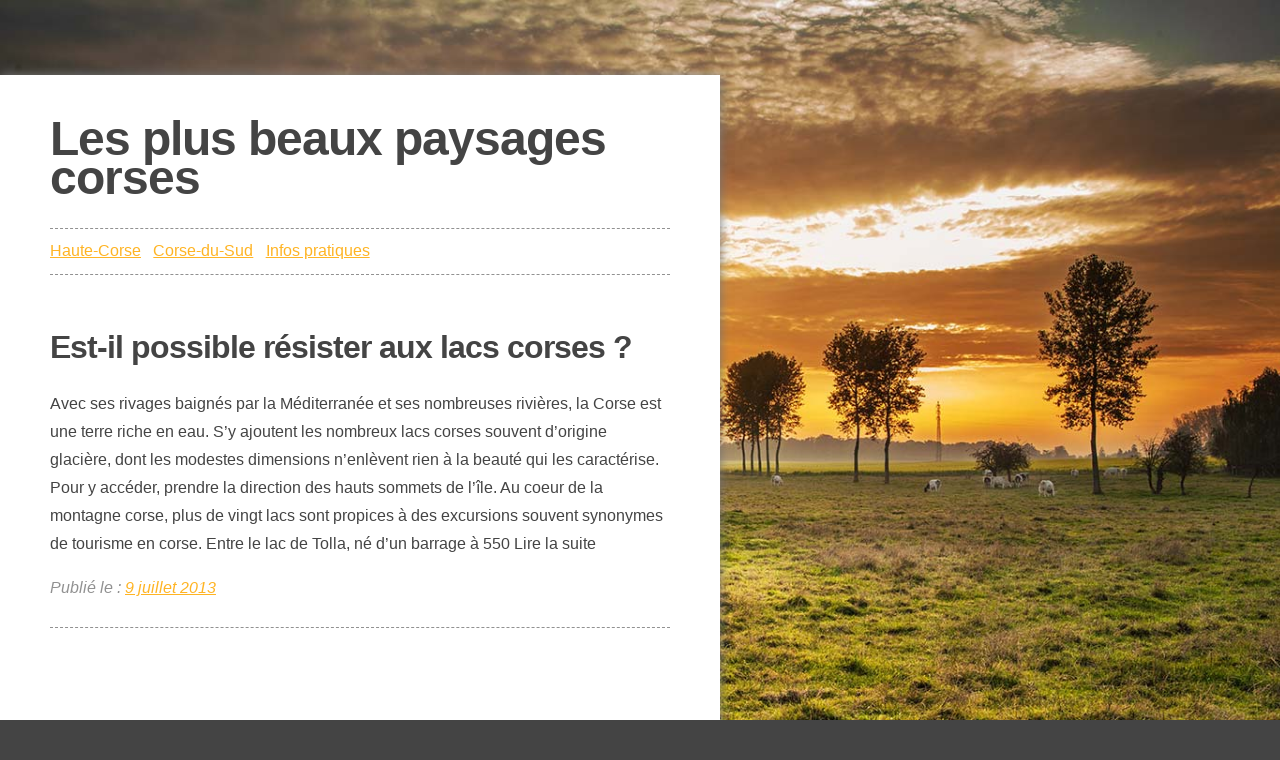

--- FILE ---
content_type: text/html; charset=UTF-8
request_url: http://paysages-corse.com/tag/lac/
body_size: 2802
content:
<!DOCTYPE html>
<html lang="fr-FR" prefix="og: http://ogp.me/ns#">
<head>
	<meta http-equiv="content-type" content="text/html; charset=UTF-8" />
	<title>lac - Les plus beaux paysages corses</title>
	
<!-- This site is optimized with the Yoast SEO plugin v4.9 - https://yoast.com/wordpress/plugins/seo/ -->
<link rel="canonical" href="http://paysages-corse.com/tag/lac/" />
<meta property="og:locale" content="fr_FR" />
<meta property="og:type" content="object" />
<meta property="og:title" content="lac - Les plus beaux paysages corses" />
<meta property="og:url" content="http://paysages-corse.com/tag/lac/" />
<meta property="og:site_name" content="Les plus beaux paysages corses" />
<meta name="twitter:card" content="summary" />
<meta name="twitter:title" content="lac - Les plus beaux paysages corses" />
<!-- / Yoast SEO plugin. -->

<link rel='dns-prefetch' href='//fonts.googleapis.com' />
<link rel='dns-prefetch' href='//s.w.org' />
<link rel="alternate" type="application/rss+xml" title="Les plus beaux paysages corses &raquo; Flux" href="http://paysages-corse.com/feed/" />
<link rel="alternate" type="application/rss+xml" title="Les plus beaux paysages corses &raquo; Flux des commentaires" href="http://paysages-corse.com/comments/feed/" />
<link rel="alternate" type="application/rss+xml" title="Les plus beaux paysages corses &raquo; Flux de l’étiquette lac" href="http://paysages-corse.com/tag/lac/feed/" />
		<script type="text/javascript">
			window._wpemojiSettings = {"baseUrl":"https:\/\/s.w.org\/images\/core\/emoji\/2.3\/72x72\/","ext":".png","svgUrl":"https:\/\/s.w.org\/images\/core\/emoji\/2.3\/svg\/","svgExt":".svg","source":{"concatemoji":"http:\/\/paysages-corse.com\/wp-includes\/js\/wp-emoji-release.min.js?ver=4.8.27"}};
			!function(t,a,e){var r,i,n,o=a.createElement("canvas"),l=o.getContext&&o.getContext("2d");function c(t){var e=a.createElement("script");e.src=t,e.defer=e.type="text/javascript",a.getElementsByTagName("head")[0].appendChild(e)}for(n=Array("flag","emoji4"),e.supports={everything:!0,everythingExceptFlag:!0},i=0;i<n.length;i++)e.supports[n[i]]=function(t){var e,a=String.fromCharCode;if(!l||!l.fillText)return!1;switch(l.clearRect(0,0,o.width,o.height),l.textBaseline="top",l.font="600 32px Arial",t){case"flag":return(l.fillText(a(55356,56826,55356,56819),0,0),e=o.toDataURL(),l.clearRect(0,0,o.width,o.height),l.fillText(a(55356,56826,8203,55356,56819),0,0),e===o.toDataURL())?!1:(l.clearRect(0,0,o.width,o.height),l.fillText(a(55356,57332,56128,56423,56128,56418,56128,56421,56128,56430,56128,56423,56128,56447),0,0),e=o.toDataURL(),l.clearRect(0,0,o.width,o.height),l.fillText(a(55356,57332,8203,56128,56423,8203,56128,56418,8203,56128,56421,8203,56128,56430,8203,56128,56423,8203,56128,56447),0,0),e!==o.toDataURL());case"emoji4":return l.fillText(a(55358,56794,8205,9794,65039),0,0),e=o.toDataURL(),l.clearRect(0,0,o.width,o.height),l.fillText(a(55358,56794,8203,9794,65039),0,0),e!==o.toDataURL()}return!1}(n[i]),e.supports.everything=e.supports.everything&&e.supports[n[i]],"flag"!==n[i]&&(e.supports.everythingExceptFlag=e.supports.everythingExceptFlag&&e.supports[n[i]]);e.supports.everythingExceptFlag=e.supports.everythingExceptFlag&&!e.supports.flag,e.DOMReady=!1,e.readyCallback=function(){e.DOMReady=!0},e.supports.everything||(r=function(){e.readyCallback()},a.addEventListener?(a.addEventListener("DOMContentLoaded",r,!1),t.addEventListener("load",r,!1)):(t.attachEvent("onload",r),a.attachEvent("onreadystatechange",function(){"complete"===a.readyState&&e.readyCallback()})),(r=e.source||{}).concatemoji?c(r.concatemoji):r.wpemoji&&r.twemoji&&(c(r.twemoji),c(r.wpemoji)))}(window,document,window._wpemojiSettings);
		</script>
		<style type="text/css">
img.wp-smiley,
img.emoji {
	display: inline !important;
	border: none !important;
	box-shadow: none !important;
	height: 1em !important;
	width: 1em !important;
	margin: 0 .07em !important;
	vertical-align: -0.1em !important;
	background: none !important;
	padding: 0 !important;
}
</style>
<link rel='stylesheet' id='landline_wf-css'  href='//fonts.googleapis.com/css?family&#038;ver=4.8.27' type='text/css' media='all' />
<link rel='stylesheet' id='landline_css-css'  href='http://paysages-corse.com/wp-content/themes/landline/style.css?ver=4.8.27' type='text/css' media='all' />
<link rel='https://api.w.org/' href='http://paysages-corse.com/wp-json/' />
<link rel="EditURI" type="application/rsd+xml" title="RSD" href="http://paysages-corse.com/xmlrpc.php?rsd" />
<link rel="wlwmanifest" type="application/wlwmanifest+xml" href="http://paysages-corse.com/wp-includes/wlwmanifest.xml" /> 
<meta name="generator" content="WordPress 4.8.27" />
<style>
	.header .title, h1, h2, h3, h4, h5, h6, .wf{
		font-family: , Helvetica, Arial, sans-serif !important;
	}
</style><style type="text/css" id="custom-background-css">
body.custom-background { background-image: url("http://paysages-corse.com/wp-content/themes/landline/img/default-background.jpg"); background-position: left top; background-size: cover; background-repeat: no-repeat; background-attachment: fixed; }
</style>
</head>
<body class="archive tag tag-lac tag-22 custom-background landline " >
	<div class="wrapper">
		<div class="header">
			<a href="http://paysages-corse.com" class="title nolink">Les plus beaux paysages corses</a>
			<p class="description"></p>
			<div class="main-menu-container">
								<div class="menu-menu-container"><ul id="menu-menu" class="menu"><li id="menu-item-60" class="menu-item menu-item-type-taxonomy menu-item-object-category menu-item-60"><a href="http://paysages-corse.com/category/haute-corse/">Haute-Corse</a></li>
<li id="menu-item-61" class="menu-item menu-item-type-taxonomy menu-item-object-category menu-item-61"><a href="http://paysages-corse.com/category/corse-du-sud/">Corse-du-Sud</a></li>
<li id="menu-item-93" class="menu-item menu-item-type-taxonomy menu-item-object-category menu-item-93"><a href="http://paysages-corse.com/category/a-decouvrir/">Infos pratiques</a></li>
</ul></div>			</div>
		</div>
		<div class="body">


		
			<div class="post-40 post type-post status-publish format-standard hentry category-a-decouvrir tag-corse tag-lac tag-lacs-corses tag-tourisme-corse">
						
			<a href="http://paysages-corse.com/lac-corse/" class="title nolink"><h1>Est-il possible résister aux lacs corses ?</h1></a>
			<p>Avec ses rivages baignés par la Méditerranée et ses nombreuses rivières, la Corse est une terre riche en eau. S&rsquo;y ajoutent les nombreux lacs corses souvent d&rsquo;origine glacière, dont les modestes dimensions n&rsquo;enlèvent rien à la beauté qui les caractérise. Pour y accéder, prendre la direction des hauts sommets de l&rsquo;île. Au coeur de la montagne corse, plus de vingt lacs sont propices à des excursions souvent synonymes de tourisme en corse. Entre le lac de Tolla, né d&rsquo;un barrage à 550 Lire la suite</p>
 
						<div class="clear"></div>
			<div class="post-meta-date">Publié le : <a href="http://paysages-corse.com/lac-corse/">9 juillet 2013</a></div>
		</div>
	
			<div class="navigation">
		<div class="alignleft"></div>
		<div class="alignright"></div>
	</div>
	


		</div><!-- .body -->
	</div><!-- .wrapper -->
	<div class="footer">Landline theme by <a href="http://design311.com/" target="_blank">Design 311</a></div>
	<script type='text/javascript' src='http://paysages-corse.com/wp-includes/js/wp-embed.min.js?ver=4.8.27'></script>
</body>
</html>

--- FILE ---
content_type: text/css
request_url: http://paysages-corse.com/wp-content/themes/landline/style.css?ver=4.8.27
body_size: 2828
content:
@charset "UTF-8";/*!
Theme Name: Landline
Theme URI: ​http://wordpress.org/themes/landline
Author: Design 311
Author URI: http://design311.com/
Description: Landline is a WordPress theme featuring a fullscreen background image. You have the ability to give each page its own background image with the featured image setting. This theme supports 3 color schemes: Mango, Strawberry and Lime and custom font selection.
Version: 1.5.3
License: GNU General Public License v2 or later
License URI: http://www.gnu.org/licenses/gpl-2.0.html
Tags: light, white, orange, green, red, one-column, custom-background, custom-menu, featured-images, sticky-post, photoblogging

Landline WordPress theme, Copyright (C) 2013 Design 311
Landline WordPress theme is licensed under the GPL.
*//*! normalize.css v1.0.0 | MIT License | git.io/normalize */article,aside,details,figcaption,figure,footer,header,hgroup,nav,section,summary{display:block}audio,canvas,video{display:inline-block;*display:inline;*zoom:1}audio:not([controls]){display:none;height:0}[hidden]{display:none}html{font-size:100%;-webkit-text-size-adjust:100%;-ms-text-size-adjust:100%}html,button,input,select,textarea{font-family:sans-serif}body{margin:0}a:focus{outline:thin dotted}a:active,a:hover{outline:0}h1{font-size:2em;margin:0.67em 0}h2{font-size:1.5em;margin:0.83em 0}h3{font-size:1.17em;margin:1em 0}h4{font-size:1em;margin:1.33em 0}h5{font-size:0.83em;margin:1.67em 0}h6{font-size:0.75em;margin:2.33em 0}abbr[title]{border-bottom:1px dotted}b,strong{font-weight:bold}blockquote{margin:1em 40px}dfn{font-style:italic}mark{background:#ff0;color:#000}p,pre{margin:1em 0}code,kbd,pre,samp{font-family:monospace, serif;_font-family:'courier new', monospace;font-size:1em}pre{white-space:pre;white-space:pre-wrap;word-wrap:break-word}q{quotes:none}q:before,q:after{content:'';content:none}small{font-size:75%}sub,sup{font-size:75%;line-height:0;position:relative;vertical-align:baseline}sup{top:-0.5em}sub{bottom:-0.25em}dl,menu,ol,ul{margin:1em 0}dd{margin:0 0 0 40px}menu,ol,ul{padding:0 0 0 40px}nav ul,nav ol{list-style:none;list-style-image:none}img{border:0;-ms-interpolation-mode:bicubic}svg:not(:root){overflow:hidden}figure{margin:0}form{margin:0}fieldset{border:1px solid #c0c0c0;margin:0 2px;padding:0.35em 0.625em 0.75em}legend{border:0;padding:0;white-space:normal;*margin-left:-7px}button,input,select,textarea{font-size:100%;margin:0;vertical-align:baseline;*vertical-align:middle}button,input{line-height:normal}button,html input[type="button"],input[type="reset"],input[type="submit"]{-webkit-appearance:button;cursor:pointer;*overflow:visible}button[disabled],input[disabled]{cursor:default}input[type="checkbox"],input[type="radio"]{box-sizing:border-box;padding:0;*height:13px;*width:13px}input[type="search"]{-webkit-appearance:textfield;-moz-box-sizing:content-box;-webkit-box-sizing:content-box;box-sizing:content-box}input[type="search"]::-webkit-search-cancel-button,input[type="search"]::-webkit-search-decoration{-webkit-appearance:none}button::-moz-focus-inner,input::-moz-focus-inner{border:0;padding:0}textarea{overflow:auto;vertical-align:top}table{border-collapse:collapse;border-spacing:0}.alignnone{margin:5px 20px 20px 0}.aligncenter,div.aligncenter{display:block;margin:5px auto 5px auto}.alignright{float:right;margin:5px 0 20px 20px}.alignleft{float:left;margin:5px 20px 20px 0}.aligncenter{display:block;margin:5px auto 5px auto}a img.alignright{float:right;margin:5px 0 20px 20px}a img.alignnone{margin:5px 20px 20px 0}a img.alignleft{float:left;margin:5px 20px 20px 0}a img.aligncenter{display:block;margin-left:auto;margin-right:auto}.wp-caption{background:#fff;border:1px solid #f0f0f0;max-width:100%;padding:5px 3px 10px;text-align:center}.wp-caption.alignnone{margin:5px 20px 20px 0}.wp-caption.alignleft{margin:5px 20px 20px 0}.wp-caption.alignright{margin:5px 0 20px 20px}.wp-caption img{border:0 none;height:auto;margin:0;max-width:98.5%;padding:0;width:auto}.wp-caption p.wp-caption-text{font-size:11px;line-height:17px;margin:0;padding:0 4px 5px}.size-auto,.size-full,.size-large,.size-medium,.size-thumbnail{max-width:100%;height:auto}*{-webkit-box-sizing:border-box;-moz-box-sizing:border-box;box-sizing:border-box}.clear{clear:both}body{overflow-y:scroll}body.landline{background-color:#444;background-image:url("img/default-background.jpg");background-position:center center !important;background-attachment:fixed !important;background-size:cover;font:16px/180% Arial, Helvetica, sans-serif;color:#444;overflow-wrap:break-word;word-wrap:break-word}body.landline .wf,body.landline h1,body.landline h2,body.landline h3,body.landline h4,body.landline h5,body.landline h6,body.landline .header .title{font-family:'Arvo', Helvetica, Arial, sans-serif;letter-spacing:-1px}body.landline ::selection{background:rgba(255,180,36,0.4);color:#444}body.landline ::-moz-selection{background:rgba(255,180,36,0.4);color:#444}body.landline a{color:#ffb424}body.landline a:hover,body.landline a:active,body.landline a:focus{color:#bd7c00}body.landline h1,body.landline h2,body.landline h3,body.landline h4,body.landline h5,body.landline h6{line-height:140%}body.landline button,body.landline input[type="submit"]{background:#ffb424;border:1px solid #f09e00;color:#fff;padding:5px 25px;border-radius:10px}body.landline button:hover,body.landline button:active,body.landline button:focus,body.landline input[type="submit"]:hover,body.landline input[type="submit"]:active,body.landline input[type="submit"]:focus{background:#ffab0a}body.landline .nolink,body.landline .comment .comment-meta a:first-child{text-decoration:none;color:#444}body.landline .nolink:hover,body.landline .comment .comment-meta a:hover:first-child,body.landline .nolink:focus,body.landline .comment .comment-meta a:focus:first-child,body.landline .nolink:active,body.landline .comment .comment-meta a:active:first-child{color:#444}body.landline .wrapper{background:#fff;width:720px;margin:75px 0 0;padding:50px;box-shadow:0 0 10px #777}body.landline .header{margin-bottom:25px}body.landline .header .title{font-size:3em;margin:0;font-weight:bold}body.landline .header .description{font-style:italic;margin-top:0;color:#919191}body.landline .header .main-menu-container{border:1px dashed #919191;border-left:none;border-right:none;padding:8.33333px 0;margin:25px 0}body.landline .header .main-menu-container ul{margin:0;padding:0}body.landline .header .main-menu-container li{display:inline-block;margin-right:8.33333px}body.landline .header .main-menu-container li:last-child{margin-right:0}body.landline .body{margin:50px 0}body.landline .type-page,body.landline .post{border-bottom:1px dashed #919191;margin-bottom:25px;padding-bottom:25px}body.landline .type-page img,body.landline .post img{max-width:100%;height:auto}body.landline .type-page .wp-caption img,body.landline .post .wp-caption img{max-width:98.5%}body.landline .post-meta-date{color:#919191;font-style:italic}body.landline .sticky,body.landline .bypostauthor{background:#eee;border:1px solid #ddd;padding:25px}body.landline .commentlist{list-style:none;padding:0;margin:0}body.landline .commentlist .children{list-style:none;padding-left:31px;border-left:1px solid #eee}body.landline .comment{padding-top:25px;margin-top:25px;border-top:1px solid #eee}body.landline .comment:first-child{border:none;padding:0}body.landline .comment .avatar{vertical-align:middle}body.landline .comment .comment-author{display:inline-block}body.landline .comment .comment-meta{display:inline-block;height:32px;float:right}body.landline .comment .comment-meta a:first-child{color:#919191;font-style:italic}body.landline .comment-respond{margin-top:25px}body.landline .comment-respond label{display:block;font-weight:bold}body.landline .footer{width:720px;text-align:right;color:#fff;margin-bottom:150px;text-shadow:0 0 3px #777}body.landline .footer a{color:#fff}body.landline .footer a:hover,body.landline .footer a:focus,body.landline .footer a:active{color:#e6e6e6}body.landline .gallery-caption{font-size:90%}body.landline tr{border-bottom:1px solid #ddd}body.landline tr td,body.landline tr th{padding:10px 5px}body.landline dd{color:#5e5e5e;font-style:italic}body.strawberry ::selection{background:rgba(255,71,71,0.4)}body.strawberry ::-moz-selection{background:rgba(255,71,71,0.4)}body.strawberry a{color:#ff4747}body.strawberry a:hover,body.strawberry a:active,body.strawberry a:focus{color:#e00000}body.strawberry button,body.strawberry input[type="submit"]{background:#ff4747;border:1px solid #ff1414}body.strawberry button:hover,body.strawberry button:active,body.strawberry button:focus,body.strawberry input[type="submit"]:hover,body.strawberry input[type="submit"]:active,body.strawberry input[type="submit"]:focus{background:#ff2d2d}body.lime ::selection{background:rgba(116,205,0,0.4)}body.lime ::-moz-selection{background:rgba(116,205,0,0.4)}body.lime a{color:#74cd00}body.lime a:hover,body.lime a:active,body.lime a:focus{color:#3a6700}body.lime button,body.lime input[type="submit"]{background:#74cd00;border:1px solid #579a00}body.lime button:hover,body.lime button:active,body.lime button:focus,body.lime input[type="submit"]:hover,body.lime input[type="submit"]:active,body.lime input[type="submit"]:focus{background:#66b300}
